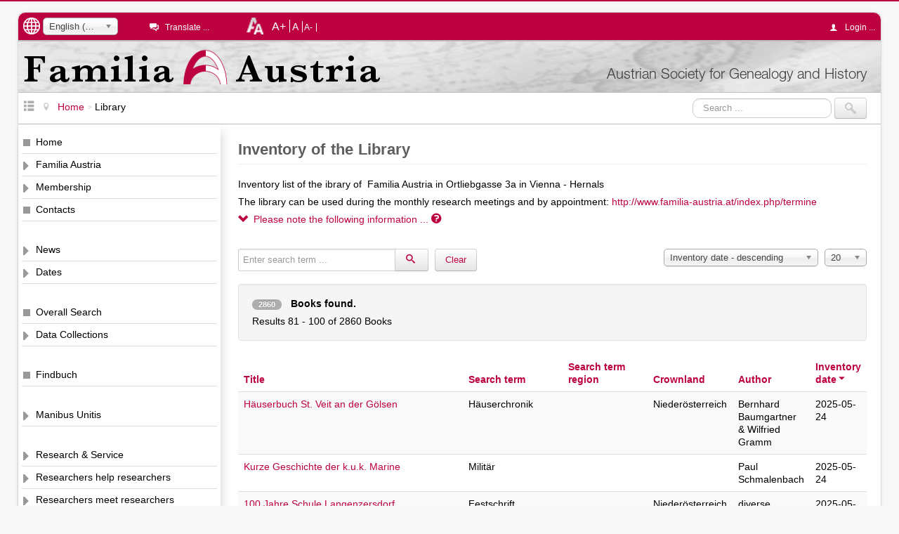

--- FILE ---
content_type: text/html; charset=utf-8
request_url: https://www.familia-austria.at/index.php/en/library?start=80
body_size: 9522
content:

<!DOCTYPE html>
<html xmlns="http://www.w3.org/1999/xhtml" xml:lang="en-gb" lang="en-gb" dir="ltr" >
	<head>
		<meta name="viewport" content="width=device-width, initial-scale=1.0">
		<meta name="msapplication-config" content="ieconfig.xml" />
		<!-- laden JDOC header und meta information (site config and content) ...-->
		<base href="https://www.familia-austria.at/index.php/en/library" />
	<meta http-equiv="content-type" content="text/html; charset=utf-8" />
	<meta name="keywords" content="1000 Augen, Abdecker, Ahnenforschung, Armee, Bader, Banat, Banater Schwaben, Belgien, Berufedatenbank, Böhmen, Bosnien-Herzegowina, Bücherschätze, Bukowina, Burgund, Dalmatien, Datenbank, Donauschwaben, Elsaß, Familia Austria, Familienforscher, Familienforschung, Familienname mit Ortssuche, FAMMOS, Fiume, Galizien, Genealogie, Geschichte, Glasmacher, Görz, Gradisca, Grundherrschaft, Habsburgermonarchie, Henker, Herrschaftsverwalter, Hochzeitsindex, Index, Istrien, kk, k.k., k.u.k., Kärnten, Kataster, Kirchenbücher, Königgrätz, Krain, Kroatien, kuk, Lehrer, Lombardei, Luxemburg, Mähren, Manibus Unitis, Matrikel, Matriken, Militär, Militärgrenze, Müller, Namenskunde, Niederösterreich, Oberlausitz, Oberösterreich, online, Österreich, österreichisch-ungarische, Österreich-Ungarn, Periodica, Pfleger, Rauchfangkehrer, Salzburg, Scharfrichter, Schauspieler, Schiffmeister, Schinder, Schlesien, Schulmeister, Schwaben, Schweiz, Siebenbürgen, Spezialisten, Stadtpläne, Stammbaum, Steiermark, Steinmetze, Sudetendeutsche, Sudetenland, Theaterleute, Tirol, Triest, Ungarn, Unterlausitz, Urbar, Venetien, Verein, Verstorbene, Vorarlberg, Vorfahren, Wasenmeister, WGSt, Wien, Genealogenstammtisch, Wiener Zeitung, Wundärzte, WZ, Ziergärtner" />
	<meta name="description" content="Netzseite des Vereins Familia Austria - Österreichische Gesellschaft für Genealogie und Geschichte" />
	<title>Familia Austria - Library</title>
	<link href="/templates/familia-austria/favicon.ico" rel="shortcut icon" type="image/vnd.microsoft.icon" />
	<link href="https://www.familia-austria.at/index.php/en/component/search/?Itemid=415&amp;format=opensearch" rel="search" title="Search Familia Austria" type="application/opensearchdescription+xml" />
	<link href="/media/jui/css/chosen.css?1d3374a7a118c7e0d6b3797b45ed1b98" rel="stylesheet" type="text/css" />
	<link href="https://www.familia-austria.at/media/com_famatbibliothek/css/list.css" rel="stylesheet" type="text/css" />
	<link href="/media/jui/css/jquery.searchtools.css?1d3374a7a118c7e0d6b3797b45ed1b98" rel="stylesheet" type="text/css" />
	<link href="/media/plg_system_jcemediabox/css/jcemediabox.min.css?7d30aa8b30a57b85d658fcd54426884a" rel="stylesheet" type="text/css" />
	<link href="/media/plg_system_jcepro/site/css/content.min.css?86aa0286b6232c4a5b58f892ce080277" rel="stylesheet" type="text/css" />
	<link href="/templates/familia-austria/css/template.css" rel="stylesheet" type="text/css" />
	<link href="/media/mod_languages/css/template.css?1d3374a7a118c7e0d6b3797b45ed1b98" rel="stylesheet" type="text/css" />
	<style type="text/css">
#scrollToTop {
	cursor: pointer;
	font-size: 0.9em;
	position: fixed;
	text-align: center;
	z-index: 9999;
	-webkit-transition: background-color 0.2s ease-in-out;
	-moz-transition: background-color 0.2s ease-in-out;
	-ms-transition: background-color 0.2s ease-in-out;
	-o-transition: background-color 0.2s ease-in-out;
	transition: background-color 0.2s ease-in-out;

	background: #bd003f;
	color: #ffffff;
	border-radius: 3px;
	padding-left: 12px;
	padding-right: 12px;
	padding-top: 12px;
	padding-bottom: 12px;
	right: 20px; bottom: 20px;
}

#scrollToTop:hover {
	background: #bd003f;
	color: #ffffff;
}

#scrollToTop > img {
	display: block;
	margin: 0 auto;
}div.mod_search93 input[type="search"]{ width:auto; }
	</style>
	<script type="application/json" class="joomla-script-options new">{"csrf.token":"b82f79dc690749561d2b944bd46e2406","system.paths":{"root":"","base":""},"system.keepalive":{"interval":840000,"uri":"\/index.php\/en\/component\/ajax\/?format=json"}}</script>
	<script src="/media/jui/js/jquery.min.js?1d3374a7a118c7e0d6b3797b45ed1b98" type="text/javascript"></script>
	<script src="/media/jui/js/jquery-noconflict.js?1d3374a7a118c7e0d6b3797b45ed1b98" type="text/javascript"></script>
	<script src="/media/jui/js/jquery-migrate.min.js?1d3374a7a118c7e0d6b3797b45ed1b98" type="text/javascript"></script>
	<script src="/media/plg_system_sl_scrolltotop/js/scrolltotop_jq.js" type="text/javascript"></script>
	<script src="/media/jui/js/bootstrap.min.js?1d3374a7a118c7e0d6b3797b45ed1b98" type="text/javascript"></script>
	<script src="/media/system/js/core.js?1d3374a7a118c7e0d6b3797b45ed1b98" type="text/javascript"></script>
	<script src="/media/system/js/multiselect.js?1d3374a7a118c7e0d6b3797b45ed1b98" type="text/javascript"></script>
	<script src="/media/jui/js/chosen.jquery.min.js?1d3374a7a118c7e0d6b3797b45ed1b98" type="text/javascript"></script>
	<script src="/media/jui/js/jquery.searchtools.min.js?1d3374a7a118c7e0d6b3797b45ed1b98" type="text/javascript"></script>
	<!--[if lt IE 9]><script src="/media/system/js/html5fallback.js?1d3374a7a118c7e0d6b3797b45ed1b98" type="text/javascript"></script><![endif]-->
	<script src="/media/plg_system_jcemediabox/js/jcemediabox.min.js?7d30aa8b30a57b85d658fcd54426884a" type="text/javascript"></script>
	<script src="/templates/familia-austria/javascript/jquery.cookie.js" type="text/javascript"></script>
	<script src="/templates/familia-austria/javascript/template.js" type="text/javascript"></script>
	<!--[if lt IE 9]><script src="/media/system/js/polyfill.event.js?1d3374a7a118c7e0d6b3797b45ed1b98" type="text/javascript"></script><![endif]-->
	<script src="/media/system/js/keepalive.js?1d3374a7a118c7e0d6b3797b45ed1b98" type="text/javascript"></script>
	<script type="text/javascript">
jQuery(document).ready(function() {
	jQuery(document.body).SLScrollToTop({
		'image':		'/images/site/scrolltotop.png',
		'text':			'',
		'title':		'Seitenanfang',
		'className':	'scrollToTop',
		'duration':		500
	});
});jQuery(function($){ initTooltips(); $("body").on("subform-row-add", initTooltips); function initTooltips (event, container) { container = container || document;$(container).find(".hasTooltip").tooltip({"html": true,"container": "body"});} });jQuery(document).ready(function() {
				Joomla.JMultiSelect('adminForm');
			});
	jQuery(function ($) {
		initChosen();
		$("body").on("subform-row-add", initChosen);

		function initChosen(event, container)
		{
			container = container || document;
			$(container).find("select").chosen({"disable_search_threshold":10,"search_contains":true,"allow_single_deselect":true,"placeholder_text_multiple":"Type or select some options","placeholder_text_single":"Select an option","no_results_text":"No results match"});
		}
	});
	
				(function($){
					$(document).ready(function() {
						$('#adminForm').searchtools(
							{"filtersHidden":true,"filterButton":false,"defaultLimit":"20","searchFieldSelector":"#filter_search","selectorFieldName":"client_id","showSelector":false,"orderFieldSelector":"#list_fullordering","showNoResults":false,"noResultsText":"","formSelector":"#adminForm"}
						);
					});
				})(jQuery);
			jQuery(function($){ initTooltips(); $("body").on("subform-row-add", initTooltips); function initTooltips (event, container) { container = container || document;$(container).find("#filter_search").tooltip({"html": true,"title": "Search by Title, Search term or Author.","container": "body"});} });jQuery(function($){ initPopovers(); $("body").on("subform-row-add", initPopovers); function initPopovers (event, container) { $(container || document).find(".hasPopover").popover({"html": true,"trigger": "hover focus","container": "body"});} });jQuery(document).ready(function(){WfMediabox.init({"base":"\/","theme":"standard","width":"","height":"","lightbox":0,"shadowbox":0,"icons":1,"overlay":1,"overlay_opacity":0.8000000000000000444089209850062616169452667236328125,"overlay_color":"#000000","transition_speed":500,"close":2,"labels":{"close":"Close","next":"Next","previous":"Previous","cancel":"Cancel","numbers":"{{numbers}}","numbers_count":"{{current}} of {{total}}","download":"Download"},"swipe":true,"expand_on_click":true});});
	jQuery(function ($) {
		initChosen();
		$("body").on("subform-row-add", initChosen);

		function initChosen(event, container)
		{
			container = container || document;
			$(container).find(".advancedSelect").chosen({"disable_search_threshold":10,"search_contains":true,"allow_single_deselect":true,"placeholder_text_multiple":"Type or select some options","placeholder_text_single":"Select an option","no_results_text":"No results match"});
		}
	});
	
	</script>

		<link rel='apple-touch-icon' href='/apple-touch-icon.png' />
		<link rel='apple-touch-icon-precomposed' href='/apple-touch-icon.png' />
	</head>
	<!-- *** dokumentenbody *** -->
	<body id="pagetop">
		<div id="contentcontainer" class="container-fluid">
			<div id="topcontainer" class="container-fluid">
				<!-- sprachauswahl anzeigen wenn definiert -->
									<div id="languageswitch">
						<img src='/templates/familia-austria/images/language.png' class="hasTooltip" data-placement="bottom" alt='Choose a language ...' title='Choose a language ...' />
						<div class="mod-languages">

	<form name="lang" method="post" action="https://www.familia-austria.at/index.php/en/library">
	<select class="inputbox advancedSelect" onchange="document.location.replace(this.value);" >
			<option dir="ltr" value="/index.php/de/bibliothek" >
		Deutsch</option>
			<option dir="ltr" value="/index.php/en/library" selected="selected">
		English (UK)</option>
		</select>
	</form>

</div>

					</div>
								<!-- seite uebersetzen -->
									<div id="languagetranslate" class="singleline">
						<em class="icon-comments-2"></em>
						<ul class="nav">
							<li>
								<a class="languagetoggle hasTooltip" title="Translates the site using an external service ..." data-placement="bottom" data-original-title="Translates the site using an external service ...">Translate ...</a>
							</li>
						</ul>
						<div id="itranslate">
							<ul class="itranslate nav">
			<li>
			<a href="http://translate.google.com/translate?hl=hu&amp;sl=de&amp;tl=hu&amp;u=https://www.familia-austria.at/index.php/en/library" title="Magyar">
				<img src="/media/mod_itranslate/images/hu.png" alt="Magyar" title="Magyar" />				Magyar			</a>
		</li>
			<li>
			<a href="http://translate.google.com/translate?hl=cs&amp;sl=de&amp;tl=cs&amp;u=https://www.familia-austria.at/index.php/en/library" title="&#268;esk&yacute;">
				<img src="/media/mod_itranslate/images/cs.png" alt="&#268;esk&yacute;" title="&#268;esk&yacute;" />				&#268;esk&yacute;			</a>
		</li>
			<li>
			<a href="http://translate.google.com/translate?hl=pl&amp;sl=de&amp;tl=pl&amp;u=https://www.familia-austria.at/index.php/en/library" title="Polski">
				<img src="/media/mod_itranslate/images/pl.png" alt="Polski" title="Polski" />				Polski			</a>
		</li>
			<li>
			<a href="http://translate.google.com/translate?hl=uk&amp;sl=de&amp;tl=uk&amp;u=https://www.familia-austria.at/index.php/en/library" title="&#1059;&#1082;&#1088;&#1072;&#1111;&#1085;&#1089;&#1100;&#1082;&#1072; (Ukrainisch)">
				<img src="/media/mod_itranslate/images/uk.png" alt="&#1059;&#1082;&#1088;&#1072;&#1111;&#1085;&#1089;&#1100;&#1082;&#1072; (Ukrainisch)" title="&#1059;&#1082;&#1088;&#1072;&#1111;&#1085;&#1089;&#1100;&#1082;&#1072; (Ukrainisch)" />				&#1059;&#1082;&#1088;&#1072;&#1111;&#1085;&#1089;&#1100;&#1082;&#1072; (Ukrainisch)			</a>
		</li>
			<li>
			<a href="http://translate.google.com/translate?hl=ro&amp;sl=de&amp;tl=ro&amp;u=https://www.familia-austria.at/index.php/en/library" title="Romanian">
				<img src="/media/mod_itranslate/images/ro.png" alt="Romanian" title="Romanian" />				Romanian			</a>
		</li>
			<li>
			<a href="http://translate.google.com/translate?hl=hr&amp;sl=de&amp;tl=hr&amp;u=https://www.familia-austria.at/index.php/en/library" title="Hrvatski">
				<img src="/media/mod_itranslate/images/hr.png" alt="Hrvatski" title="Hrvatski" />				Hrvatski			</a>
		</li>
			<li>
			<a href="http://translate.google.com/translate?hl=sk&amp;sl=de&amp;tl=sk&amp;u=https://www.familia-austria.at/index.php/en/library" title="Slovensk&yacute;">
				<img src="/media/mod_itranslate/images/sk.png" alt="Slovensk&yacute;" title="Slovensk&yacute;" />				Slovensk&yacute;			</a>
		</li>
			<li>
			<a href="http://translate.google.com/translate?hl=sl&amp;sl=de&amp;tl=sl&amp;u=https://www.familia-austria.at/index.php/en/library" title="Sloven&#353;&#269;ina">
				<img src="/media/mod_itranslate/images/sl.png" alt="Sloven&#353;&#269;ina" title="Sloven&#353;&#269;ina" />				Sloven&#353;&#269;ina			</a>
		</li>
			<li>
			<a href="http://translate.google.com/translate?hl=sr&amp;sl=de&amp;tl=sr&amp;u=https://www.familia-austria.at/index.php/en/library" title="&#1057;&#1088;&#1087;&#1089;&#1082;&#1080; (Serbisch)">
				<img src="/media/mod_itranslate/images/sr.png" alt="&#1057;&#1088;&#1087;&#1089;&#1082;&#1080; (Serbisch)" title="&#1057;&#1088;&#1087;&#1089;&#1082;&#1080; (Serbisch)" />				&#1057;&#1088;&#1087;&#1089;&#1082;&#1080; (Serbisch)			</a>
		</li>
			<li>
			<a href="http://translate.google.com/translate?hl=it&amp;sl=de&amp;tl=it&amp;u=https://www.familia-austria.at/index.php/en/library" title="Italiano">
				<img src="/media/mod_itranslate/images/it.png" alt="Italiano" title="Italiano" />				Italiano			</a>
		</li>
			<li>
			<a href="http://translate.google.com/translate?hl=nl&amp;sl=de&amp;tl=nl&amp;u=https://www.familia-austria.at/index.php/en/library" title="Nederlands">
				<img src="/media/mod_itranslate/images/nl.png" alt="Nederlands" title="Nederlands" />				Nederlands			</a>
		</li>
			<li>
			<a href="http://translate.google.com/translate?hl=iw&amp;sl=de&amp;tl=iw&amp;u=https://www.familia-austria.at/index.php/en/library" title="&#1506;&#1489;&#1512;&#1497;&#1514; (Hebr&auml;isch)">
				<img src="/media/mod_itranslate/images/iw.png" alt="&#1506;&#1489;&#1512;&#1497;&#1514; (Hebr&auml;isch)" title="&#1506;&#1489;&#1512;&#1497;&#1514; (Hebr&auml;isch)" />				&#1506;&#1489;&#1512;&#1497;&#1514; (Hebr&auml;isch)			</a>
		</li>
			<li>
			<a href="http://translate.google.com/translate?hl=fr&amp;sl=de&amp;tl=fr&amp;u=https://www.familia-austria.at/index.php/en/library" title="Fran&ccedil;ais">
				<img src="/media/mod_itranslate/images/fr.png" alt="Fran&ccedil;ais" title="Fran&ccedil;ais" />				Fran&ccedil;ais			</a>
		</li>
			<li>
			<a href="http://translate.google.com/translate?hl=es&amp;sl=de&amp;tl=es&amp;u=https://www.familia-austria.at/index.php/en/library" title="Espa&ntilde;ol">
				<img src="/media/mod_itranslate/images/es.png" alt="Espa&ntilde;ol" title="Espa&ntilde;ol" />				Espa&ntilde;ol			</a>
		</li>
			<li>
			<a href="http://translate.google.com/translate?hl=en&amp;sl=de&amp;tl=en&amp;u=https://www.familia-austria.at/index.php/en/library" title="English">
				<img src="/media/mod_itranslate/images/en.png" alt="English" title="English" />				English			</a>
		</li>
	</ul>

						</div>
					</div>
								<!-- schriftgroesse -->
									<div id="changefontcontainer">
						<img src='/templates/familia-austria/images/changefontsize.png' class="hasTooltip" data-placement="bottom" alt='Change font size' title='Change font size' />
						<div class="linklist">
							<a id="increasefont" class="changefont hasTooltip" title="Font size bigger" data-placement="bottom" data-original-title="Font size bigger" href="#">A+</a>
							<a id="resetfont" class="changefont hasTooltip" title="Standard font size" data-placement="bottom" data-original-title="Standard font size" href="#">A</a>
							<a id="decreasefont" class="changefont hasTooltip"  title="Font size smaller" data-placement="bottom" data-original-title="Font size smaller" href="#">A-</a>
						</div>
					</div>
													<div id="userarea" class="singleline align-right">
						<em class="icon-user"></em>
						<ul class="nav">
							<li>
								<a class="usertoggle">
								Login ...								</a>
							</li>
						</ul>
						<div id="usermenue">
							<form action="/index.php/en/library" method="post" id="login-form" class="form-inline">
		<div class="userdata">
		<div id="form-login-username" class="control-group">
			<div class="controls">
									<div class="input-prepend input-append">
						<span class="add-on">
							<span class="icon-user tip" title="Username"></span>
							<label for="modlgn-username" class="element-invisible">Username</label>
						</span>
						<input id="modlgn-username" type="text" name="username" class="input-small" tabindex="1" size="18" placeholder="Username" />
												<a href="/index.php/en/familia-austria/registrierung?view=remind" class="btn hasTooltip" title="Forgot your username?"><span class="icon-question-sign"></span></a>
											</div>
							</div>
		</div>
		<div id="form-login-password" class="control-group">
			<div class="controls">
									<div class="input-prepend input-append">
						<span class="add-on">
							<span class="icon-lock tip" title="Password"></span>
								<label for="modlgn-passwd" class="element-invisible">Password</label>
						</span>
						<input id="modlgn-passwd" type="password" name="password" class="input-small" tabindex="2" size="18" placeholder="Password" />
												<a href="/index.php/en/familia-austria/registrierung?view=reset" class="btn hasTooltip" title="Forgot your password?"><span class="icon-question-sign"></span></a>
											</div>
							</div>
		</div>

				<div id="form-login-remember" class="control-group checkbox">
			<label for="modlgn-remember" class="control-label">Remember Me</label> <input id="modlgn-remember" type="checkbox" name="remember" class="inputbox" value="yes"/>
		</div>
				<div id="form-login-submit" class="control-group">
			<div class="controls">
				<button type="submit" tabindex="0" name="Submit" class="btn btn-primary btn">Log in</button>
			</div>
		</div>
			<ul class="unstyled">
																 
					<li>
						<a href="/index.php/en/familia-austria/registrierung">
						Create an account <span class="icon-arrow-right"></span></a>
					</li>
						  
				<li>
					<a href="/index.php/en/familia-austria/registrierung?view=remind">
					Forgot your username?</a>
				</li>
				<li>
					<a href="/index.php/en/familia-austria/registrierung?view=reset">
					Forgot your password?</a>
			</ul>
		<input type="hidden" name="option" value="com_users" />
		<input type="hidden" name="task" value="user.login" />
		<input type="hidden" name="return" value="aHR0cHM6Ly93d3cuZmFtaWxpYS1hdXN0cmlhLmF0L2luZGV4LnBocC9lbi9saWJyYXJ5P3N0YXJ0PTgw" />
		<input type="hidden" name="b82f79dc690749561d2b944bd46e2406" value="1" />	</div>
	</form>
						</div>
					</div>
							</div> <!-- end topcontainer -->
			<div id="banner" class="container-fluid">
				<a href="/index.php">
					<div id="bannertext">Austrian Society for Genealogy and History</div>
				</a>
			</div>
			<div id="navcontainer" class="container-fluid">
				<div id="menuetogglecontainer">
					<a id="menuetoggle" class="hasTooltip" title="Show/Hide menue" data-original-title="Show/Hide menue">
						<em class="icon-list-view"></em>
					</a>
				</div>
				<div>
					<div aria-label="Navigationspfad - EN" role="navigation">
	<ul itemscope itemtype="https://schema.org/BreadcrumbList" class="breadcrumb">
					<li class="active">
				<span class="divider icon-location"></span>
			</li>
		
						<li itemprop="itemListElement" itemscope itemtype="https://schema.org/ListItem">
											<a itemprop="item" href="/index.php/en/" class="pathway"><span itemprop="name">Home</span></a>
					
											<span class="divider">
							&gt;						</span>
										<meta itemprop="position" content="1">
				</li>
							<li itemprop="itemListElement" itemscope itemtype="https://schema.org/ListItem" class="active">
					<span itemprop="name">
						Library					</span>
					<meta itemprop="position" content="2">
				</li>
				</ul>
</div>

				</div>
									<div class="search mod_search93">
	<form action="/index.php/en/library" method="post" class="form-inline" role="search">
		<label for="mod-search-searchword93" class="element-invisible">Search ...</label> <input name="searchword" id="mod-search-searchword93" maxlength="200"  class="inputbox search-query input-medium" type="search" size="20" placeholder="Search ..." /> <input type="image" alt="Search" class="button" src="/templates/familia-austria/images/searchButton.gif" onclick="this.form.searchword.focus();"/>		<input type="hidden" name="task" value="search" />
		<input type="hidden" name="option" value="com_search" />
		<input type="hidden" name="Itemid" value="415" />
	</form>
</div>

							</div>
			<div id="menucontainer">
				<ul class="nav menu mod-list">
<li class="item-111 default"><a href="/index.php/en/" >Home</a></li><li class="item-121 parent"><a href="/index.php/en/familia-austria-en" >Familia Austria</a></li><li class="item-314 parent"><a href="/index.php/en/membership" >Membership</a></li><li class="item-317"><a href="/index.php/en/contacts" >Contacts</a></li><li class="item-318 parent"><a href="/index.php/en/news" class="separator">News</a></li><li class="item-324 parent"><a href="/index.php/en/dates" >Dates</a></li><li class="item-326"><a href="/index.php/en/overall-search" class="separator">Overall Search</a></li><li class="item-327 parent"><a href="/index.php/en/data-collections" >Data Collections</a></li><li class="item-1279"><a href="https://www.familia-austria.findbuch.net/php/main.php" class="separator">Findbuch</a></li><li class="item-342 parent"><a href="/index.php/en/manibus-unitis" class="separator">Manibus Unitis</a></li><li class="item-378 parent"><a href="/index.php/en/research-service" class="separator">Research &amp; Service</a></li><li class="item-386 parent"><a href="/index.php/en/researchers-help-researchers" >Researchers help researchers</a></li><li class="item-391 parent"><a href="/index.php/en/researchers-meet-researchers" >Researchers meet researchers</a></li><li class="item-413"><a href="/index.php/en/friends" class="separator">Friends</a></li><li class="item-414"><a href="/index.php/en/cooperations" >Cooperations</a></li><li class="item-415 current active deeper parent"><a href="/index.php/en/library" >Library</a><ul class="nav-child unstyled small"><li class="item-686"><a href="/index.php/en/library/index-of-books" >Index of Books</a></li></ul></li><li class="item-416"><a href="/index.php/en/series" >Series</a></li><li class="item-417"><a href="/index.php/en/donations" >Donations</a></li><li class="item-418"><a href="/index.php/en/sponsors" >Sponsors</a></li><li class="item-419"><a href="/index.php/en/press" class="separator">Press</a></li><li class="item-420"><a href="/index.php/en/memorabile" >Memorabile</a></li></ul>

			</div>
			<!-- optionale information anzeigen ?  - modul position auf der rechten seite -->
						<div id="content">
				<!-- (fehler)meldung anzeigen -->
				<div id="system-message-container">
	</div>

								<!-- inhalt anzeigen -->				
				
<div class="page-header">
	<h2>Inventory of the Library</h2>
</div>
	<div>
	    <p><p>Inventory list of the ibrary of&nbsp; Familia Austria in Ortliebgasse 3a in Vienna - Hernals</p>
<p>The library can be used during the monthly research meetings and by appointment: <a href="/spielwiese/index.php/termine">http://www.familia-austria.at/index.php/termine</a></p></p>
	</div>
	<div>
		<p>
			<a data-toggle="collapse" href="#collapse1">
        		<i class="icon-chevron-down"></i>
        		Please note the following information ...        		<i class="icon-help"></i>
       		</a>
		</p>
	</div>
	<div id="collapse1" class="collapse">
		<p><p>Due to many requests, we have added new possibilities for using our library directory:</p>
<p>1. Sort each of the 6 columns by clicking on the red column name at the top of the table, and then switch between descending and ascending sort order with further clicks<br />For example, you can arrange the inventory by the author, or by choosing "search term" or "serch term region", etc.</p>
<p>2. Search for any book using the new search function at the top left</p>
<p>3. Use all sorting options by means of the selection at the top right</p>
<p>4. In the top right, limit the number of hits - between "5" and "All"</p>
<p>5. Click on the red underlined titles in the column to the left to see further details on the books, such as the year of publication, the page number, and whether a name index is available.</p>
<p>By default, the books are ordered descending by inventory date, so the latest entries are at the top of the list.</p>
<p>This makes our rapidly growing library even better, more purposeful. We invite you to make use of it.</p>
<p>Further donations of books are welcome. We are especially interested in local books, house chronicles, local histories, etc. from the old Habsburg monarchy, as well as in genealogical literature.</p>
<p>Contact: Ursula FAUSTMANN <a href="mailto:bibliothek@familia-austria.at">bibliothek@familia-austria.at</a></p></p>
	</div>
<p>&nbsp;</p>
<form action="/index.php/en/library/books" method="post" name="adminForm" id="adminForm">
	<div class="js-stools clearfix">
	<div class="clearfix">
				<div class="js-stools-container-bar">
			
			<label for="filter_search" class="element-invisible">
							Search					</label>
		<div class="btn-wrapper input-append">
			<input type="text" name="filter[search]" id="filter_search"  value="" class="js-stools-search-string"     placeholder="Enter search term ..."         />
													<button type="submit" class="btn hasTooltip" title="Search" aria-label="Search">
				<span class="icon-search" aria-hidden="true"></span>
			</button>
		</div>
				<div class="btn-wrapper">
			<button type="button" class="btn hasTooltip js-stools-btn-clear" title="Clear">
				Clear			</button>
		</div>
			</div>
		<div class="js-stools-container-list hidden-phone hidden-tablet">
				<div class="ordering-select hidden-phone">
					<div class="js-stools-field-list">
				<select id="list_fullordering" name="list[fullordering]" onchange="this.form.submit();">
	<option value="">Sort table by:</option>
	<option value="a.title ASC">Titel - ascending</option>
	<option value="a.title DESC">Titel - descending</option>
	<option value="a.searchterm_factual ASC">Search term - ascending</option>
	<option value="a.searchterm_factual DESC">Search term - descending</option>
	<option value="a.searchterm_region ASC">Search term region - ascending</option>
	<option value="a.searchterm_region DESC">Search term region - descending</option>
	<option value="a.crownland ASC">Crownland - ascending</option>
	<option value="a.crownland DESC">Crownland - descending</option>
	<option value="a.author ASC">Author - ascending</option>
	<option value="a.author DESC">Author - descending</option>
	<option value="a.inventory_date ASC">Inventory date - ascending</option>
	<option value="a.inventory_date DESC" selected="selected">Inventory date - descending</option>
</select>
			</div>
					<div class="js-stools-field-list">
				<select id="list_limit" name="list[limit]" class="input-mini" onchange="this.form.submit();">
	<option value="5">5</option>
	<option value="10">10</option>
	<option value="15">15</option>
	<option value="20" selected="selected">20</option>
	<option value="25">25</option>
	<option value="30">30</option>
	<option value="50">50</option>
	<option value="100">100</option>
	<option value="200">200</option>
	<option value="500">500</option>
	<option value="0">All</option>
</select>
			</div>
			</div>
		</div>
	</div>
	<!-- Filters div -->
	</div>
	
	<div class="well" style="margin-top: 20px;">
		<p><strong><span class="badge badge-info">2860</span> Books found.</strong></p>
Results 81 - 100 of 2860 Books	</div>
	<table class="table table-striped" id="bookList">
		<thead>
			<tr>
				<th>
					<a href="#" onclick="return false;" class="js-stools-column-order hasPopover"
   data-order="a.title" data-direction="ASC" data-name="Title"
   title="Title" data-content="Select to sort by this column" data-placement="top">
Title</a>
				</th>			
				<th>
					<a href="#" onclick="return false;" class="js-stools-column-order hasPopover"
   data-order="a.searchterm_factual" data-direction="ASC" data-name="Search term"
   title="Search term" data-content="Select to sort by this column" data-placement="top">
Search term</a>
				</th>
				<th>
					<a href="#" onclick="return false;" class="js-stools-column-order hasPopover"
   data-order="a.searchterm_region" data-direction="ASC" data-name="Search term region"
   title="Search term region" data-content="Select to sort by this column" data-placement="top">
Search term region</a>
				</th>
				<th>
					<a href="#" onclick="return false;" class="js-stools-column-order hasPopover"
   data-order="a.crownland" data-direction="ASC" data-name="Crownland"
   title="Crownland" data-content="Select to sort by this column" data-placement="top">
Crownland</a>
				</th>
				<th>
					<a href="#" onclick="return false;" class="js-stools-column-order hasPopover"
   data-order="a.author" data-direction="ASC" data-name="Author"
   title="Author" data-content="Select to sort by this column" data-placement="top">
Author</a>
				</th>
				<th>
					<a href="#" onclick="return false;" class="js-stools-column-order hasPopover"
   data-order="a.inventory_date" data-direction="ASC" data-name="Inventory date"
   title="Inventory date" data-content="Select to sort by this column" data-placement="top">
Inventory date<span class="icon-arrow-down-3"></span></a>
				</th>
			</tr>
		</thead>
		
		<tbody>
					<tr class="row0">
				<td>
					<a href="/index.php/en/library/book/2877">
						Häuserbuch St. Veit an der Gölsen					</a>
				</td>
				<td>
					Häuserchronik				</td>
				<td>
									</td>
				<td>
					Niederösterreich				</td>
				<td>
					Bernhard Baumgartner & Wilfried Gramm				</td>
				<td>
					2025-05-24				</td>
			</tr>
					<tr class="row1">
				<td>
					<a href="/index.php/en/library/book/2878">
						Kurze Geschichte der k.u.k. Marine					</a>
				</td>
				<td>
					Militär				</td>
				<td>
									</td>
				<td>
									</td>
				<td>
					Paul Schmalenbach				</td>
				<td>
					2025-05-24				</td>
			</tr>
					<tr class="row0">
				<td>
					<a href="/index.php/en/library/book/2879">
						100 Jahre Schule Langenzersdorf					</a>
				</td>
				<td>
					Festschrift				</td>
				<td>
									</td>
				<td>
					Niederösterreich				</td>
				<td>
					diverse				</td>
				<td>
					2025-05-24				</td>
			</tr>
					<tr class="row1">
				<td>
					<a href="/index.php/en/library/book/2880">
						Öblarn Niederöblarn Gstarr Vergangenheit und Gegenwart					</a>
				</td>
				<td>
					Ortschronik				</td>
				<td>
									</td>
				<td>
					Niederösterreich				</td>
				<td>
					Walter Stipperger				</td>
				<td>
					2025-05-24				</td>
			</tr>
					<tr class="row0">
				<td>
					<a href="/index.php/en/library/book/2881">
						Damals am Alsergrund					</a>
				</td>
				<td>
					Ortschronik				</td>
				<td>
									</td>
				<td>
					Niederösterreich				</td>
				<td>
					Helga Maria Wolf				</td>
				<td>
					2025-05-24				</td>
			</tr>
					<tr class="row1">
				<td>
					<a href="/index.php/en/library/book/2882">
						Handbuch der praktischen Genealogie, I. Band					</a>
				</td>
				<td>
					Familienforschung				</td>
				<td>
									</td>
				<td>
									</td>
				<td>
					Eduard Heydenreich				</td>
				<td>
					2025-05-24				</td>
			</tr>
					<tr class="row0">
				<td>
					<a href="/index.php/en/library/book/2883">
						Wiener Geschichtsblätter 74. Jahrgang, Heft 2/2019					</a>
				</td>
				<td>
					Geschichte				</td>
				<td>
					Wien				</td>
				<td>
					Niederösterreich				</td>
				<td>
					diverse				</td>
				<td>
					2025-05-24				</td>
			</tr>
					<tr class="row1">
				<td>
					<a href="/index.php/en/library/book/2884">
						100 jahre Filialkirche Schwendgraben 1914 - 2014					</a>
				</td>
				<td>
					Kirchengeschichte				</td>
				<td>
									</td>
				<td>
					Burgenland				</td>
				<td>
									</td>
				<td>
					2025-05-24				</td>
			</tr>
					<tr class="row0">
				<td>
					<a href="/index.php/en/library/book/2885">
						Protestantismus inder Steiermark, Kärnten und Krain					</a>
				</td>
				<td>
					Religionsgeschichte				</td>
				<td>
									</td>
				<td>
									</td>
				<td>
					Franz Ilwolf				</td>
				<td>
					2025-05-24				</td>
			</tr>
					<tr class="row1">
				<td>
					<a href="/index.php/en/library/book/2886">
						Das Waldviertel, Zeitschrift des Waldviertler Heimatbundes für Heimatkunde und Heimatpflege des Waldviertels und der Wachau, 7/8/9/ 1987					</a>
				</td>
				<td>
					Heimatkunde				</td>
				<td>
					Waldviertel				</td>
				<td>
					Niederösterreich				</td>
				<td>
					diverse				</td>
				<td>
					2025-05-24				</td>
			</tr>
					<tr class="row0">
				<td>
					<a href="/index.php/en/library/book/2887">
						Die Evangelischen in Stockerau					</a>
				</td>
				<td>
					Religionsgeschichte				</td>
				<td>
					Stockerau				</td>
				<td>
					Niederösterreich				</td>
				<td>
					Ing. Hardo Eder				</td>
				<td>
					2025-05-24				</td>
			</tr>
					<tr class="row1">
				<td>
					<a href="/index.php/en/library/book/2888">
						St. Peter und Paul in Kaiser-Ebersdorf					</a>
				</td>
				<td>
					Kirchengeschichte				</td>
				<td>
									</td>
				<td>
					Niederösterreich				</td>
				<td>
									</td>
				<td>
					2025-05-24				</td>
			</tr>
					<tr class="row0">
				<td>
					<a href="/index.php/en/library/book/2889">
						900 Jahre Langenlois, 50 Jahre Stadt					</a>
				</td>
				<td>
					Ortschronik				</td>
				<td>
									</td>
				<td>
					Niederösterreich				</td>
				<td>
					Henriette Pruckner				</td>
				<td>
					2025-05-24				</td>
			</tr>
					<tr class="row1">
				<td>
					<a href="/index.php/en/library/book/2890">
						St. Georgener Häusercchronik					</a>
				</td>
				<td>
					Häuserchronik				</td>
				<td>
					St. Georgen am Steinfeld				</td>
				<td>
					Niederösterreich				</td>
				<td>
					Oskar Toman				</td>
				<td>
					2025-05-24				</td>
			</tr>
					<tr class="row0">
				<td>
					<a href="/index.php/en/library/book/2891">
						Bruck an der Mur - eine Stadtgeschichte					</a>
				</td>
				<td>
					Stadtchronik				</td>
				<td>
									</td>
				<td>
					Steiermark				</td>
				<td>
					Werner Strahalm				</td>
				<td>
					2025-05-24				</td>
			</tr>
					<tr class="row1">
				<td>
					<a href="/index.php/en/library/book/2892">
						Eine Stadt als Vermächtnis - Das Buch vom deutschen Brünn					</a>
				</td>
				<td>
					Stadtchronik				</td>
				<td>
									</td>
				<td>
					Mähren				</td>
				<td>
					diverse				</td>
				<td>
					2025-05-24				</td>
			</tr>
					<tr class="row0">
				<td>
					<a href="/index.php/en/library/book/2893">
						Wien Chronik					</a>
				</td>
				<td>
					Stadtchronik				</td>
				<td>
					Wien				</td>
				<td>
					Niederösterreich				</td>
				<td>
					Jost Perfahl				</td>
				<td>
					2025-05-24				</td>
			</tr>
					<tr class="row1">
				<td>
					<a href="/index.php/en/library/book/2894">
						Eggenburg - Geschichte einer niederösterreichischen Stadt (2. Teil)					</a>
				</td>
				<td>
					Ortsgeschichte				</td>
				<td>
					Niederösterreich				</td>
				<td>
					Niederösterreich				</td>
				<td>
					Ludwig Brunner				</td>
				<td>
					2025-05-24				</td>
			</tr>
					<tr class="row0">
				<td>
					<a href="/index.php/en/library/book/2895">
						Die Wienerwaldstadt Purkersdorf					</a>
				</td>
				<td>
					Ortschronik				</td>
				<td>
									</td>
				<td>
					Niederösterreich				</td>
				<td>
					diverse				</td>
				<td>
					2025-05-24				</td>
			</tr>
					<tr class="row1">
				<td>
					<a href="/index.php/en/library/book/2896">
						Glaubensspaltung - Bauernaufstand 1517 - 1650					</a>
				</td>
				<td>
					Geschichte				</td>
				<td>
									</td>
				<td>
					Niederösterreich				</td>
				<td>
					Leopold Rollenitz				</td>
				<td>
					2025-05-24				</td>
			</tr>
				</tbody>
	</table>

	<div>
		<p class="pull-right">Page 5 of 143</p>
		<div class="pagination pagination-toolbar">
<ul class="pagination-list"><li><a title="Back to first page" href="/index.php/en/library?start=0" class="hasTooltip pagenav"><i class="icon-first"></i> Start</a></li><li><a title="Back to previous page" href="/index.php/en/library?start=60" class="hasTooltip pagenav"><i class="icon-previous"></i> Previous</a></li><li class="hidden-phone"><a title="To page 1" href="/index.php/en/library?start=0" class="hasTooltip pagenav">1</a></li><li class="hidden-phone"><a title="To page 2" href="/index.php/en/library?start=20" class="hasTooltip pagenav">2</a></li><li class="hidden-phone"><a title="To page 3" href="/index.php/en/library?start=40" class="hasTooltip pagenav">3</a></li><li class="hidden-phone"><a title="To page 4" href="/index.php/en/library?start=60" class="hasTooltip pagenav">...</a></li><li class="active hidden-phone"><a>5</a></li><li class="hidden-phone"><a title="To page 6" href="/index.php/en/library?start=100" class="hasTooltip pagenav">6</a></li><li class="hidden-phone"><a title="To page 7" href="/index.php/en/library?start=120" class="hasTooltip pagenav">7</a></li><li class="hidden-phone"><a title="To page 8" href="/index.php/en/library?start=140" class="hasTooltip pagenav">8</a></li><li class="hidden-phone"><a title="To page 9" href="/index.php/en/library?start=160" class="hasTooltip pagenav">9</a></li><li class="hidden-phone"><a title="To page 10" href="/index.php/en/library?start=180" class="hasTooltip pagenav">...</a></li><li><a title="Forward to next page" href="/index.php/en/library?start=100" class="hasTooltip pagenav">Next <i class="icon-next"></i></a></li><li><a title="Forward to last page" href="/index.php/en/library?start=2840" class="hasTooltip pagenav">End <i class="icon-last"></i></a></li></ul>
<input type="hidden" name="limitstart" value="80" />
</div>	</div>

	<div class="query-info muted">
    	<dd class="hits">
			<span class="icon-eye-open"></span> Hits: 440229		</dd>
	</div>

	<input type="hidden" name="task" value=""/>
	<input type="hidden" name="boxchecked" value="0"/>
	<input type="hidden" name="b82f79dc690749561d2b944bd46e2406" value="1" /></form>

			</div>
		</div> <!-- end #contentcontainer-->
		<div id="footer" class="container-fluid">
				<hr />
				<a id="linktop" href="#pagetop">
					Top of page					<em class="icon-arrow-up"></em>
				</a>
				<ul class="nav menu mod-list">
<li class="item-310"><a href="/index.php/en/" >Home</a></li><li class="item-311"><a href="/index.php/en/terms-of-use" >Terms of Use</a></li><li class="item-808"><a href="/index.php/en/data-protection" >Data Protection</a></li><li class="item-312"><a href="/index.php/en/legal-notice" >Legal notice</a></li><li class="item-313"><a href="/index.php/en/contact" >Contact</a></li></ul>

				<img src='/templates/familia-austria/images/footer_logo.png' alt='Logo Familia Austria' />
				<br />
				Copyright &#169; 2026 Familia Austria. All rights reserved.		</div>
		<div id="debug">
			
		</div>
	</body>
</html>


--- FILE ---
content_type: text/css
request_url: https://www.familia-austria.at/media/com_famatbibliothek/css/list.css
body_size: 532
content:
/**
 * @package     Joomla.Site
 * @subpackage  com_famatbibliothek.media
 *
 * @version    	1.0.0
 * @date		2016-05-05
 * @author     	Dietmar Pfundner <webmaster@dp-itservices.at>
 * @copyright  	(C) 2016 Dietmar Pfundner
 * @license    	GNU General Public License Version 2 or later; siehe LICENSE.txt
 * @desc		css styles for list of Serendipities / Zufallsfunde 
 */

/*** search tools ***/
.js-stools {
	*zoom: 1;
}
.js-stools:before,
.js-stools > div:before,
.js-stools:after,
.js-stools > div:after,
.js-stools-container-filters:before,
.js-stools-container-filters:after {
	display: table;
	content: "";
	line-height: 0;
}
.js-stools:after,
.js-stools > div:after,
.js-stools-container-filters:after {
	clear: right;
}
.js-stools-container-filters-visible {
	display: block !important;
}
.js-stools-btn-filter {
	display: none !important; /* dont display filter button, since currently no filter defined */
}

/*** input field in search filter ***/
#filter_search {
	padding: 6px 6px;
}
.input-append {
	vertical-align: middle;
}
